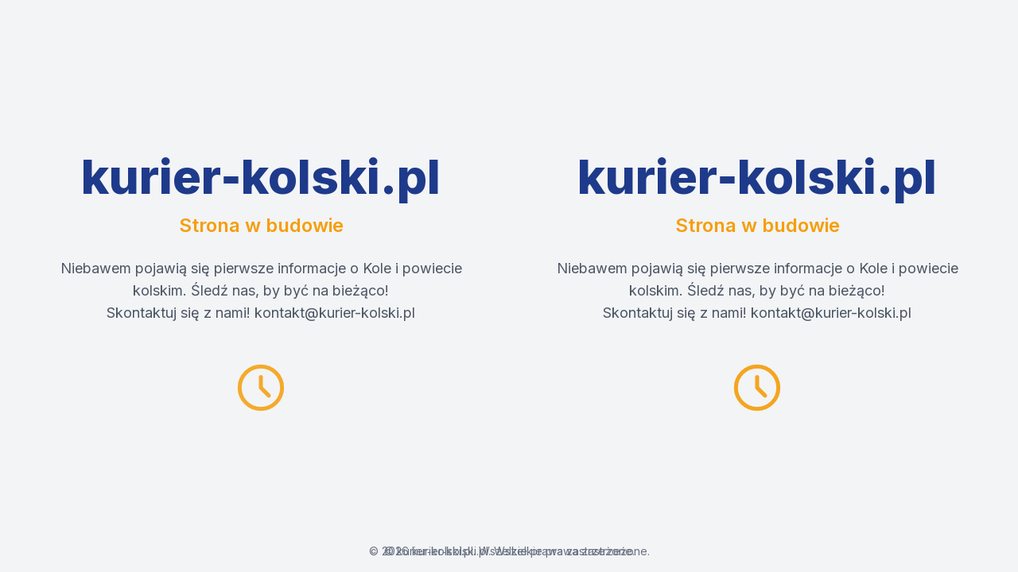

--- FILE ---
content_type: text/html; charset=UTF-8
request_url: https://kurier-kolski.pl/tag/fotografia/
body_size: 1216
content:
<!DOCTYPE html>
<html lang="pl">
<head>
  <meta charset="UTF-8">
  <meta name="viewport" content="width=device-width, initial-scale=1">
  <title>kurier‑kolski.pl · W budowie</title>
  <!-- Tailwind CSS via CDN -->
  <script src="https://cdn.tailwindcss.com"></script>
  <!-- Opcjonalnie: konfiguracja Tailwind jeśli chcesz niestandardowe kolory -->
  <script>
    tailwind.config = {
      theme: {
        extend: {
          colors: {
            primary: '#1E3A8A',   /* ciemny niebieski */
            secondary: '#F59E0B', /* pomarańczowy akcent */
            bg: '#F3F4F6'         /* jasne tło */
          },
          fontFamily: {
            sans: ['Inter', 'ui-sans-serif', 'system-ui']
          }
        }
      }
    }
  </script>
  <!-- Google Fonts / inne czcionki -->
  <link href="https://fonts.googleapis.com/css2?family=Inter:wght@400;600;800&display=swap" rel="stylesheet">
</head>
<body class="bg-bg text-gray-800 font-sans min-h-screen flex items-center justify-center">
  <div class="text-center px-6 py-12 md:py-24">
    <!-- Logo albo nazwa strony -->
    <h1 class="text-4xl md:text-6xl font-extrabold text-primary mb-4">
      kurier‑kolski.pl
    </h1>
    <p class="text-xl md:text-2xl font-semibold text-secondary mb-6">
      Strona w budowie
    </p>
    <p class="text-base md:text-lg max-w-xl mx-auto text-gray-600">
      Niebawem pojawią się pierwsze informacje o Kole i powiecie kolskim. Śledź nas, by być na bieżąco!<br>
		Skontaktuj się z nami! kontakt@kurier-kolski.pl
    </p>
    <!-- Opcjonalnie: licznik lub ikona -->
    <div class="mt-10 flex justify-center">
      <!-- przykładowa ikona (SVG) -->
      <svg xmlns="http://www.w3.org/2000/svg" class="h-20 w-20 text-secondary animate-pulse" fill="none" viewBox="0 0 24 24" stroke="currentColor" stroke-width="1.5">
        <path stroke-linecap="round" stroke-linejoin="round" d="M12 8v4l3 3M12 4a8 8 0 110 16 8 8 0 010-16z" />
      </svg>
    </div>
    
  </div>
  <!-- Stopka -->
  <footer class="w-full text-center py-4 text-sm text-gray-500 absolute bottom-0">
    © <span id="year"></span> kurier‑kolski.pl. Wszelkie prawa zastrzeżone.
  </footer>

  <script>
    // Ustaw bieżący rok w stopce
    document.getElementById('year').textContent = new Date().getFullYear();
  </script>
</body>
</html>

<!DOCTYPE html>
<html lang="pl">
<head>
  <meta charset="UTF-8">
  <meta name="viewport" content="width=device-width, initial-scale=1">
  <title>kurier‑kolski.pl · W budowie</title>
  <!-- Tailwind CSS via CDN -->
  <script src="https://cdn.tailwindcss.com"></script>
  <!-- Opcjonalnie: konfiguracja Tailwind jeśli chcesz niestandardowe kolory -->
  <script>
    tailwind.config = {
      theme: {
        extend: {
          colors: {
            primary: '#1E3A8A',   /* ciemny niebieski */
            secondary: '#F59E0B', /* pomarańczowy akcent */
            bg: '#F3F4F6'         /* jasne tło */
          },
          fontFamily: {
            sans: ['Inter', 'ui-sans-serif', 'system-ui']
          }
        }
      }
    }
  </script>
  <!-- Google Fonts / inne czcionki -->
  <link href="https://fonts.googleapis.com/css2?family=Inter:wght@400;600;800&display=swap" rel="stylesheet">
</head>
<body class="bg-bg text-gray-800 font-sans min-h-screen flex items-center justify-center">
  <div class="text-center px-6 py-12 md:py-24">
    <!-- Logo albo nazwa strony -->
    <h1 class="text-4xl md:text-6xl font-extrabold text-primary mb-4">
      kurier‑kolski.pl
    </h1>
    <p class="text-xl md:text-2xl font-semibold text-secondary mb-6">
      Strona w budowie
    </p>
    <p class="text-base md:text-lg max-w-xl mx-auto text-gray-600">
      Niebawem pojawią się pierwsze informacje o Kole i powiecie kolskim. Śledź nas, by być na bieżąco!<br>
		Skontaktuj się z nami! kontakt@kurier-kolski.pl
    </p>
    <!-- Opcjonalnie: licznik lub ikona -->
    <div class="mt-10 flex justify-center">
      <!-- przykładowa ikona (SVG) -->
      <svg xmlns="http://www.w3.org/2000/svg" class="h-20 w-20 text-secondary animate-pulse" fill="none" viewBox="0 0 24 24" stroke="currentColor" stroke-width="1.5">
        <path stroke-linecap="round" stroke-linejoin="round" d="M12 8v4l3 3M12 4a8 8 0 110 16 8 8 0 010-16z" />
      </svg>
    </div>
    
  </div>
  <!-- Stopka -->
  <footer class="w-full text-center py-4 text-sm text-gray-500 absolute bottom-0">
    © <span id="year"></span> kurier‑kolski.pl. Wszelkie prawa zastrzeżone.
  </footer>

  <script>
    // Ustaw bieżący rok w stopce
    document.getElementById('year').textContent = new Date().getFullYear();
  </script>
</body>
</html>
